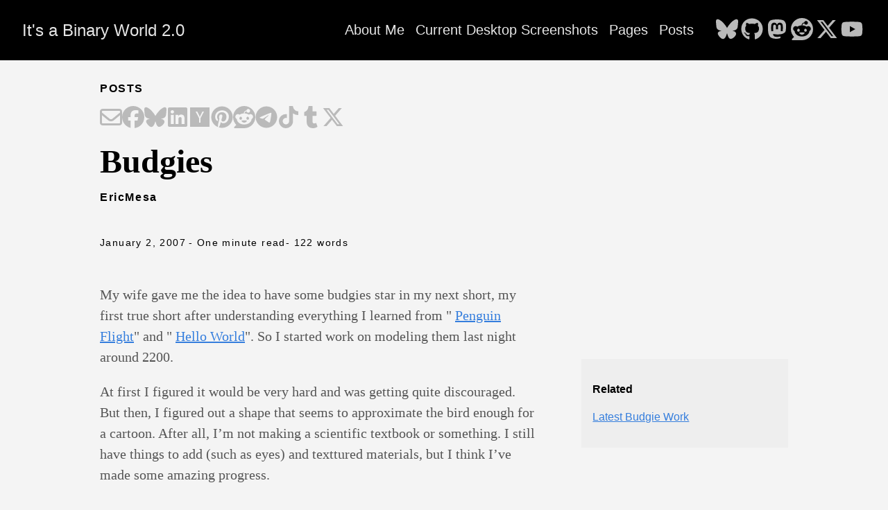

--- FILE ---
content_type: text/html; charset=utf-8
request_url: https://www.ericsbinaryworld.com/2007/01/02/budgies/
body_size: 33445
content:
<!doctype html><html lang=en><head><meta charset=utf-8><meta http-equiv=X-UA-Compatible content="IE=edge,chrome=1"><title>Budgies | It's a Binary World 2.0</title><meta name=viewport content="width=device-width,minimum-scale=1"><meta name=description content='My wife gave me the idea to have some budgies star in my next short, my first true short after understanding everything I learned from " Penguin Flight" and " Hello World". So I started work on modeling them last night around 2200.
At first I figured it would be very hard and was getting quite discouraged. But then, I figured out a shape that seems to approximate the bird enough for a cartoon. After all, I&rsquo;m not making a scientific textbook or something. I still have things to add (such as eyes) and texttured materials, but I think I&rsquo;ve made some amazing progress.'><meta name=generator content="Hugo 0.148.2"><meta name=robots content="index, follow"><meta name=author content="EricMesa"><link rel=stylesheet href=/ananke/css/main.min.8d048772ae72ab11245a0e296d1f2a36d3e3dd376c6c867394d6cc659c68fc37.css><link rel="shortcut icon" href=/images/favicon.ico type=image/x-icon><link rel=canonical href=https://www.ericsbinaryworld.com/2007/01/02/budgies/><meta property="og:url" content="https://www.ericsbinaryworld.com/2007/01/02/budgies/"><meta property="og:site_name" content="It's a Binary World 2.0"><meta property="og:title" content="Budgies"><meta property="og:description" content='My wife gave me the idea to have some budgies star in my next short, my first true short after understanding everything I learned from " Penguin Flight" and " Hello World". So I started work on modeling them last night around 2200.
At first I figured it would be very hard and was getting quite discouraged. But then, I figured out a shape that seems to approximate the bird enough for a cartoon. After all, I’m not making a scientific textbook or something. I still have things to add (such as eyes) and texttured materials, but I think I’ve made some amazing progress.'><meta property="og:locale" content="en"><meta property="og:type" content="article"><meta property="article:section" content="posts"><meta property="article:published_time" content="2007-01-02T06:52:46+00:00"><meta property="article:modified_time" content="2007-01-02T06:52:46+00:00"><meta property="article:tag" content="Blender"><meta itemprop=name content="Budgies"><meta itemprop=description content='My wife gave me the idea to have some budgies star in my next short, my first true short after understanding everything I learned from " Penguin Flight" and " Hello World". So I started work on modeling them last night around 2200.
At first I figured it would be very hard and was getting quite discouraged. But then, I figured out a shape that seems to approximate the bird enough for a cartoon. After all, I’m not making a scientific textbook or something. I still have things to add (such as eyes) and texttured materials, but I think I’ve made some amazing progress.'><meta itemprop=datePublished content="2007-01-02T06:52:46+00:00"><meta itemprop=dateModified content="2007-01-02T06:52:46+00:00"><meta itemprop=wordCount content="122"><meta itemprop=keywords content="Blender"><meta name=twitter:card content="summary"><meta name=twitter:title content="Budgies"><meta name=twitter:description content='My wife gave me the idea to have some budgies star in my next short, my first true short after understanding everything I learned from " Penguin Flight" and " Hello World". So I started work on modeling them last night around 2200.
At first I figured it would be very hard and was getting quite discouraged. But then, I figured out a shape that seems to approximate the bird enough for a cartoon. After all, I’m not making a scientific textbook or something. I still have things to add (such as eyes) and texttured materials, but I think I’ve made some amazing progress.'></head><body class="ma0 avenir bg-near-white production"><header><div class=bg-black><nav class="pv3 ph3 ph4-ns" role=navigation><div class="flex-l center items-center justify-between"><a href=/ class="f3 fw2 hover-white white-90 dib no-underline">It's a Binary World 2.0</a><div class="flex-l items-center"><ul class="pl0 mr3"><li class="list f5 f4-ns fw4 dib pr3"><a class="hover-white white-90 no-underline" href=/about-me/ title="About Me page">About Me</a></li><li class="list f5 f4-ns fw4 dib pr3"><a class="hover-white white-90 no-underline" href=/desktop-screenshots/ title="Current Desktop Screenshots page">Current Desktop Screenshots</a></li><li class="list f5 f4-ns fw4 dib pr3"><a class="hover-white white-90 no-underline" href=/pages/ title="Pages page">Pages</a></li><li class="list f5 f4-ns fw4 dib pr3"><a class="hover-white white-90 no-underline" href=/posts/ title="Posts page">Posts</a></li></ul><div class=ananke-socials><a href=https://bsky.app/profile/djotaku.bsky.social target=_blank rel=noopener class="ananke-social-link link-transition bluesky link dib z-999 pt3 pt0-l mr1" title="follow on Bluesky - Opens in a new window" aria-label="follow on Bluesky - Opens in a new window"><span class=icon><svg viewBox="0 0 576 512"><path d="M407.8 294.7c-3.3-.4-6.7-.8-10-1.3 3.4.4 6.7.9 10 1.3zM288 227.1C261.9 176.4 190.9 81.9 124.9 35.3 61.6-9.4 37.5-1.7 21.6 5.5 3.3 13.8.0 41.9.0 58.4S9.1 194 15 213.9c19.5 65.7 89.1 87.9 153.2 80.7 3.3-.5 6.6-.9 10-1.4-3.3.5-6.6 1-10 1.4-93.9 14-177.3 48.2-67.9 169.9C220.6 589.1 265.1 437.8 288 361.1c22.9 76.7 49.2 222.5 185.6 103.4 102.4-103.4 28.1-156-65.8-169.9-3.3-.4-6.7-.8-10-1.3 3.4.4 6.7.9 10 1.3 64.1 7.1 133.6-15.1 153.2-80.7C566.9 194 576 75 576 58.4s-3.3-44.7-21.6-52.9c-15.8-7.1-40-14.9-103.2 29.8C385.1 81.9 314.1 176.4 288 227.1z"/></svg>
</span></a><a href=https://github.com/djotaku/ target=_blank rel=noopener class="ananke-social-link link-transition github link dib z-999 pt3 pt0-l mr1" title="follow on GitHub - Opens in a new window" aria-label="follow on GitHub - Opens in a new window"><span class=icon><svg viewBox="0 0 496 512"><path d="M165.9 397.4c0 2-2.3 3.6-5.2 3.6-3.3.3-5.6-1.3-5.6-3.6.0-2 2.3-3.6 5.2-3.6 3-.3 5.6 1.3 5.6 3.6zm-31.1-4.5c-.7 2 1.3 4.3 4.3 4.9 2.6 1 5.6.0 6.2-2s-1.3-4.3-4.3-5.2c-2.6-.7-5.5.3-6.2 2.3zm44.2-1.7c-2.9.7-4.9 2.6-4.6 4.9.3 2 2.9 3.3 5.9 2.6 2.9-.7 4.9-2.6 4.6-4.6-.3-1.9-3-3.2-5.9-2.9zM244.8 8C106.1 8 0 113.3.0 252c0 110.9 69.8 205.8 169.5 239.2 12.8 2.3 17.3-5.6 17.3-12.1.0-6.2-.3-40.4-.3-61.4.0.0-70 15-84.7-29.8.0.0-11.4-29.1-27.8-36.6.0.0-22.9-15.7 1.6-15.4.0.0 24.9 2 38.6 25.8 21.9 38.6 58.6 27.5 72.9 20.9 2.3-16 8.8-27.1 16-33.7-55.9-6.2-112.3-14.3-112.3-110.5.0-27.5 7.6-41.3 23.6-58.9-2.6-6.5-11.1-33.3 2.6-67.9 20.9-6.5 69 27 69 27 20-5.6 41.5-8.5 62.8-8.5s42.8 2.9 62.8 8.5c0 0 48.1-33.6 69-27 13.7 34.7 5.2 61.4 2.6 67.9 16 17.7 25.8 31.5 25.8 58.9.0 96.5-58.9 104.2-114.8 110.5 9.2 7.9 17 22.9 17 46.4.0 33.7-.3 75.4-.3 83.6.0 6.5 4.6 14.4 17.3 12.1C428.2 457.8 496 362.9 496 252 496 113.3 383.5 8 244.8 8zM97.2 352.9c-1.3 1-1 3.3.7 5.2 1.6 1.6 3.9 2.3 5.2 1 1.3-1 1-3.3-.7-5.2-1.6-1.6-3.9-2.3-5.2-1zm-10.8-8.1c-.7 1.3.3 2.9 2.3 3.9 1.6 1 3.6.7 4.3-.7.7-1.3-.3-2.9-2.3-3.9-2-.6-3.6-.3-4.3.7zm32.4 35.6c-1.6 1.3-1 4.3 1.3 6.2 2.3 2.3 5.2 2.6 6.5 1 1.3-1.3.7-4.3-1.3-6.2-2.2-2.3-5.2-2.6-6.5-1zm-11.4-14.7c-1.6 1-1.6 3.6.0 5.9 1.6 2.3 4.3 3.3 5.6 2.3 1.6-1.3 1.6-3.9.0-6.2-1.4-2.3-4-3.3-5.6-2z"/></svg>
</span></a><a href=https://mastodon.social/@djotaku target=_blank rel="noopener me noopener" class="ananke-social-link link-transition mastodon link dib z-999 pt3 pt0-l mr1" title="follow on Mastodon - Opens in a new window" aria-label="follow on Mastodon - Opens in a new window"><span class=icon><svg viewBox="0 0 448 512"><path d="M433 179.11c0-97.2-63.71-125.7-63.71-125.7-62.52-28.7-228.56-28.4-290.48.0.0.0-63.72 28.5-63.72 125.7.0 115.7-6.6 259.4 105.63 289.1 40.51 10.7 75.32 13 103.33 11.4 50.81-2.8 79.32-18.1 79.32-18.1l-1.7-36.9s-36.31 11.4-77.12 10.1c-40.41-1.4-83-4.4-89.63-54a102.54 102.54.0 01-.9-13.9c85.63 20.9 158.65 9.1 178.75 6.7 56.12-6.7 105-41.3 111.23-72.9 9.8-49.8 9-121.5 9-121.5zm-75.12 125.2h-46.63v-114.2c0-49.7-64-51.6-64 6.9v62.5h-46.33V197c0-58.5-64-56.6-64-6.9v114.2H90.19c0-122.1-5.2-147.9 18.41-175 25.9-28.9 79.82-30.8 103.83 6.1l11.6 19.5 11.6-19.5c24.11-37.1 78.12-34.8 103.83-6.1 23.71 27.3 18.4 53 18.4 175z"/></svg>
</span></a><a href=https://www.reddit.com/user/thedjotaku/ target=_blank rel=noopener class="ananke-social-link link-transition reddit link dib z-999 pt3 pt0-l mr1" title="follow on Reddit - Opens in a new window" aria-label="follow on Reddit - Opens in a new window"><span class=icon><svg viewBox="0 0 512 512"><path d="M0 256C0 114.6 114.6.0 256 0S512 114.6 512 256 397.4 512 256 512H37.1c-13.7.0-20.5-16.5-10.9-26.2L75 437C28.7 390.7.0 326.7.0 256zM349.6 153.6c23.6.0 42.7-19.1 42.7-42.7s-19.1-42.7-42.7-42.7c-20.6.0-37.8 14.6-41.8 34-34.5 3.7-61.4 33-61.4 68.4v.2c-37.5 1.6-71.8 12.3-99 29.1-10.1-7.8-22.8-12.5-36.5-12.5-33 0-59.8 26.8-59.8 59.8.0 24 14.1 44.6 34.4 54.1 2 69.4 77.6 125.2 170.6 125.2s168.7-55.9 170.6-125.3c20.2-9.6 34.1-30.2 34.1-54 0-33-26.8-59.8-59.8-59.8-13.7.0-26.3 4.6-36.4 12.4-27.4-17-62.1-27.7-1e2-29.1v-.2c0-25.4 18.9-46.5 43.4-49.9 4.4 18.8 21.3 32.8 41.5 32.8zM177.1 246.9c16.7.0 29.5 17.6 28.5 39.3s-13.5 29.6-30.3 29.6-31.4-8.8-30.4-30.5S160.3 247 177 247zm190.1 38.3c1 21.7-13.7 30.5-30.4 30.5s-29.3-7.9-30.3-29.6c-1-21.7 11.8-39.3 28.5-39.3s31.2 16.6 32.1 38.3zm-48.1 56.7c-10.3 24.6-34.6 41.9-63 41.9s-52.7-17.3-63-41.9c-1.2-2.9.8-6.2 3.9-6.5 18.4-1.9 38.3-2.9 59.1-2.9s40.7 1 59.1 2.9c3.1.3 5.1 3.6 3.9 6.5z"/></svg>
</span></a><a href=https://x.com/djotaku target=_blank rel=noopener class="ananke-social-link link-transition x-twitter link dib z-999 pt3 pt0-l mr1" title="follow on X - Opens in a new window" aria-label="follow on X - Opens in a new window"><span class=icon><svg viewBox="0 0 512 512"><path d="M389.2 48h70.6L305.6 224.2 487 464H345L233.7 318.6 106.5 464H35.8L200.7 275.5 26.8 48H172.4L272.9 180.9 389.2 48zM364.4 421.8h39.1L151.1 88h-42L364.4 421.8z"/></svg>
</span></a><a href=https://www.youtube.com/@EricMesa target=_blank rel=noopener class="ananke-social-link link-transition youtube link dib z-999 pt3 pt0-l mr1" title="follow on YouTube - Opens in a new window" aria-label="follow on YouTube - Opens in a new window"><span class=icon><svg viewBox="0 0 576 512"><path d="M549.655 124.083c-6.281-23.65-24.787-42.276-48.284-48.597C458.781 64 288 64 288 64S117.22 64 74.629 75.486c-23.497 6.322-42.003 24.947-48.284 48.597-11.412 42.867-11.412 132.305-11.412 132.305s0 89.438 11.412 132.305c6.281 23.65 24.787 41.5 48.284 47.821C117.22 448 288 448 288 448s170.78.0 213.371-11.486c23.497-6.321 42.003-24.171 48.284-47.821 11.412-42.867 11.412-132.305 11.412-132.305s0-89.438-11.412-132.305zm-317.51 213.508V175.185l142.739 81.205-142.739 81.201z"/></svg></span></a></div></div></div></nav></div></header><main class=pb7 role=main><article class="flex-l mw8 center ph3 flex-wrap justify-between"><header class="mt4 w-100"><aside class="instapaper_ignoref b helvetica tracked ttu">Posts</aside><div id=sharing class="mt3 ananke-socials"><a href="mailto:?&amp;body=https%3A%2F%2Fwww.ericsbinaryworld.com%2F2007%2F01%2F02%2Fbudgies%2F&amp;subject=Budgies" class="ananke-social-link email no-underline" title="Share on Email" aria-label="Share on Email" target=_blank rel="nofollow noopener noreferrer"><span class=icon><svg viewBox="0 0 512 512"><path d="M64 112c-8.8.0-16 7.2-16 16v22.1L220.5 291.7c20.7 17 50.4 17 71.1.0L464 150.1V128c0-8.8-7.2-16-16-16H64zM48 212.2V384c0 8.8 7.2 16 16 16h384c8.8.0 16-7.2 16-16V212.2L322 328.8c-38.4 31.5-93.7 31.5-132 0L48 212.2zM0 128C0 92.7 28.7 64 64 64h384c35.3.0 64 28.7 64 64v256c0 35.3-28.7 64-64 64H64c-35.3.0-64-28.7-64-64V128z"/></svg>
</span></a><a href="https://facebook.com/sharer/sharer.php?&amp;u=https%3A%2F%2Fwww.ericsbinaryworld.com%2F2007%2F01%2F02%2Fbudgies%2F" class="ananke-social-link facebook no-underline" title="Share on Facebook" aria-label="Share on Facebook" target=_blank rel="nofollow noopener noreferrer"><span class=icon><svg viewBox="0 0 512 512"><path d="M512 256C512 114.6 397.4.0 256 0S0 114.6.0 256C0 376 82.7 476.8 194.2 504.5V334.2H141.4V256h52.8V222.3c0-87.1 39.4-127.5 125-127.5 16.2.0 44.2 3.2 55.7 6.4V172c-6-.6-16.5-1-29.6-1-42 0-58.2 15.9-58.2 57.2V256h83.6l-14.4 78.2H287V510.1C413.8 494.8 512 386.9 512 256h0z"/></svg>
</span></a><a href="https://bsky.app/intent/compose?&amp;text=https%3A%2F%2Fwww.ericsbinaryworld.com%2F2007%2F01%2F02%2Fbudgies%2F" class="ananke-social-link bluesky no-underline" title="Share on Bluesky" aria-label="Share on Bluesky" target=_blank rel="nofollow noopener noreferrer"><span class=icon><svg viewBox="0 0 576 512"><path d="M407.8 294.7c-3.3-.4-6.7-.8-10-1.3 3.4.4 6.7.9 10 1.3zM288 227.1C261.9 176.4 190.9 81.9 124.9 35.3 61.6-9.4 37.5-1.7 21.6 5.5 3.3 13.8.0 41.9.0 58.4S9.1 194 15 213.9c19.5 65.7 89.1 87.9 153.2 80.7 3.3-.5 6.6-.9 10-1.4-3.3.5-6.6 1-10 1.4-93.9 14-177.3 48.2-67.9 169.9C220.6 589.1 265.1 437.8 288 361.1c22.9 76.7 49.2 222.5 185.6 103.4 102.4-103.4 28.1-156-65.8-169.9-3.3-.4-6.7-.8-10-1.3 3.4.4 6.7.9 10 1.3 64.1 7.1 133.6-15.1 153.2-80.7C566.9 194 576 75 576 58.4s-3.3-44.7-21.6-52.9c-15.8-7.1-40-14.9-103.2 29.8C385.1 81.9 314.1 176.4 288 227.1z"/></svg>
</span></a><a href="https://www.linkedin.com/shareArticle?&amp;mini=true&amp;source=https%3A%2F%2Fwww.ericsbinaryworld.com%2F2007%2F01%2F02%2Fbudgies%2F&amp;summary=My+wife+gave+me+the+idea+to+have+some+budgies+star+in+my+next+short%2C+my+first+true+short+after+understanding+everything+I+learned+from+%26amp%3Bquot%3B+Penguin+Flight%26amp%3Bquot%3B+and+%26amp%3Bquot%3B+Hello+World%26amp%3Bquot%3B.+So+I+started+work+on+modeling+them+last+night+around+2200.%0AAt+first+I+figured+it+would+be+very+hard+and+was+getting+quite+discouraged.+But+then%2C+I+figured+out+a+shape+that+seems+to+approximate+the+bird+enough+for+a+cartoon.+After+all%2C+I%26amp%3Brsquo%3Bm+not+making+a+scientific+textbook+or+something.+I+still+have+things+to+add+%28such+as+eyes%29+and+texttured+materials%2C+but+I+think+I%26amp%3Brsquo%3Bve+made+some+amazing+progress.%0A&amp;title=Budgies&amp;url=https%3A%2F%2Fwww.ericsbinaryworld.com%2F2007%2F01%2F02%2Fbudgies%2F" class="ananke-social-link linkedin no-underline" title="Share on LinkedIn" aria-label="Share on LinkedIn" target=_blank rel="nofollow noopener noreferrer"><span class=icon><svg viewBox="0 0 448 512"><path d="M416 32H31.9C14.3 32 0 46.5.0 64.3v383.4C0 465.5 14.3 480 31.9 480H416c17.6.0 32-14.5 32-32.3V64.3c0-17.8-14.4-32.3-32-32.3zM135.4 416H69V202.2h66.5V416zm-33.2-243c-21.3.0-38.5-17.3-38.5-38.5S80.9 96 102.2 96c21.2.0 38.5 17.3 38.5 38.5.0 21.3-17.2 38.5-38.5 38.5zm282.1 243h-66.4V312c0-24.8-.5-56.7-34.5-56.7-34.6.0-39.9 27-39.9 54.9V416h-66.4V202.2h63.7v29.2h.9c8.9-16.8 30.6-34.5 62.9-34.5 67.2.0 79.7 44.3 79.7 101.9V416z"/></svg>
</span></a><a href="https://news.ycombinator.com/submitlink?&amp;t=My+wife+gave+me+the+idea+to+have+some+budgies+star+in+my+next+short%2C+my+first+true+short+after+understanding+everything+I+learned+from+%26amp%3Bquot%3B+Penguin+Flight%26amp%3Bquot%3B+and+%26amp%3Bquot%3B+Hello+World%26amp%3Bquot%3B.+So+I+started+work+on+modeling+them+last+night+around+2200.%0AAt+first+I+figured+it+would+be+very+hard+and+was+getting+quite+discouraged.+But+then%2C+I+figured+out+a+shape+that+seems+to+approximate+the+bird+enough+for+a+cartoon.+After+all%2C+I%26amp%3Brsquo%3Bm+not+making+a+scientific+textbook+or+something.+I+still+have+things+to+add+%28such+as+eyes%29+and+texttured+materials%2C+but+I+think+I%26amp%3Brsquo%3Bve+made+some+amazing+progress.%0A&amp;u=https%3A%2F%2Fwww.ericsbinaryworld.com%2F2007%2F01%2F02%2Fbudgies%2F" class="ananke-social-link hackernews no-underline" title="Share on Hacker News" aria-label="Share on Hacker News" target=_blank rel="nofollow noopener noreferrer"><span class=icon><svg viewBox="0 0 448 512"><path d="M0 32v448h448V32H0zm21.2 197.2H21c.1-.1.2-.3.3-.4.0.1.0.3-.1.4zm218 53.9V384h-31.4V281.3L128 128h37.3c52.5 98.3 49.2 101.2 59.3 125.6 12.3-27 5.8-24.4 60.6-125.6H320l-80.8 155.1z"/></svg>
</span></a><a href="https://pinterest.com/pin/create/button/?&amp;description=My+wife+gave+me+the+idea+to+have+some+budgies+star+in+my+next+short%2C+my+first+true+short+after+understanding+everything+I+learned+from+%26amp%3Bquot%3B+Penguin+Flight%26amp%3Bquot%3B+and+%26amp%3Bquot%3B+Hello+World%26amp%3Bquot%3B.+So+I+started+work+on+modeling+them+last+night+around+2200.%0AAt+first+I+figured+it+would+be+very+hard+and+was+getting+quite+discouraged.+But+then%2C+I+figured+out+a+shape+that+seems+to+approximate+the+bird+enough+for+a+cartoon.+After+all%2C+I%26amp%3Brsquo%3Bm+not+making+a+scientific+textbook+or+something.+I+still+have+things+to+add+%28such+as+eyes%29+and+texttured+materials%2C+but+I+think+I%26amp%3Brsquo%3Bve+made+some+amazing+progress.%0A&amp;media=https%3A%2F%2Fwww.ericsbinaryworld.com%2F2007%2F01%2F02%2Fbudgies%2F&amp;url=https%3A%2F%2Fwww.ericsbinaryworld.com%2F2007%2F01%2F02%2Fbudgies%2F" class="ananke-social-link pinterest no-underline" title="Share on Pinterest" aria-label="Share on Pinterest" target=_blank rel="nofollow noopener noreferrer"><span class=icon><svg viewBox="0 0 496 512"><path d="M496 256c0 137-111 248-248 248-25.6.0-50.2-3.9-73.4-11.1 10.1-16.5 25.2-43.5 30.8-65 3-11.6 15.4-59 15.4-59 8.1 15.4 31.7 28.5 56.8 28.5 74.8.0 128.7-68.8 128.7-154.3.0-81.9-66.9-143.2-152.9-143.2-107 0-163.9 71.8-163.9 150.1.0 36.4 19.4 81.7 50.3 96.1 4.7 2.2 7.2 1.2 8.3-3.3.8-3.4 5-20.3 6.9-28.1.6-2.5.3-4.7-1.7-7.1-10.1-12.5-18.3-35.3-18.3-56.6.0-54.7 41.4-107.6 112-107.6 60.9.0 103.6 41.5 103.6 100.9.0 67.1-33.9 113.6-78 113.6-24.3.0-42.6-20.1-36.7-44.8 7-29.5 20.5-61.3 20.5-82.6.0-19-10.2-34.9-31.4-34.9-24.9.0-44.9 25.7-44.9 60.2.0 22 7.4 36.8 7.4 36.8s-24.5 103.8-29 123.2c-5 21.4-3 51.6-.9 71.2C65.4 450.9.0 361.1.0 256 0 119 111 8 248 8s248 111 248 248z"/></svg>
</span></a><a href="https://reddit.com/submit/?&amp;resubmit=true&amp;title=Budgies&amp;url=https%3A%2F%2Fwww.ericsbinaryworld.com%2F2007%2F01%2F02%2Fbudgies%2F" class="ananke-social-link reddit no-underline" title="Share on Reddit" aria-label="Share on Reddit" target=_blank rel="nofollow noopener noreferrer"><span class=icon><svg viewBox="0 0 512 512"><path d="M0 256C0 114.6 114.6.0 256 0S512 114.6 512 256 397.4 512 256 512H37.1c-13.7.0-20.5-16.5-10.9-26.2L75 437C28.7 390.7.0 326.7.0 256zM349.6 153.6c23.6.0 42.7-19.1 42.7-42.7s-19.1-42.7-42.7-42.7c-20.6.0-37.8 14.6-41.8 34-34.5 3.7-61.4 33-61.4 68.4v.2c-37.5 1.6-71.8 12.3-99 29.1-10.1-7.8-22.8-12.5-36.5-12.5-33 0-59.8 26.8-59.8 59.8.0 24 14.1 44.6 34.4 54.1 2 69.4 77.6 125.2 170.6 125.2s168.7-55.9 170.6-125.3c20.2-9.6 34.1-30.2 34.1-54 0-33-26.8-59.8-59.8-59.8-13.7.0-26.3 4.6-36.4 12.4-27.4-17-62.1-27.7-1e2-29.1v-.2c0-25.4 18.9-46.5 43.4-49.9 4.4 18.8 21.3 32.8 41.5 32.8zM177.1 246.9c16.7.0 29.5 17.6 28.5 39.3s-13.5 29.6-30.3 29.6-31.4-8.8-30.4-30.5S160.3 247 177 247zm190.1 38.3c1 21.7-13.7 30.5-30.4 30.5s-29.3-7.9-30.3-29.6c-1-21.7 11.8-39.3 28.5-39.3s31.2 16.6 32.1 38.3zm-48.1 56.7c-10.3 24.6-34.6 41.9-63 41.9s-52.7-17.3-63-41.9c-1.2-2.9.8-6.2 3.9-6.5 18.4-1.9 38.3-2.9 59.1-2.9s40.7 1 59.1 2.9c3.1.3 5.1 3.6 3.9 6.5z"/></svg>
</span></a><a href="https://telegram.me/share/url?&amp;text=My+wife+gave+me+the+idea+to+have+some+budgies+star+in+my+next+short%2C+my+first+true+short+after+understanding+everything+I+learned+from+%26amp%3Bquot%3B+Penguin+Flight%26amp%3Bquot%3B+and+%26amp%3Bquot%3B+Hello+World%26amp%3Bquot%3B.+So+I+started+work+on+modeling+them+last+night+around+2200.%0AAt+first+I+figured+it+would+be+very+hard+and+was+getting+quite+discouraged.+But+then%2C+I+figured+out+a+shape+that+seems+to+approximate+the+bird+enough+for+a+cartoon.+After+all%2C+I%26amp%3Brsquo%3Bm+not+making+a+scientific+textbook+or+something.+I+still+have+things+to+add+%28such+as+eyes%29+and+texttured+materials%2C+but+I+think+I%26amp%3Brsquo%3Bve+made+some+amazing+progress.%0A&amp;url=https%3A%2F%2Fwww.ericsbinaryworld.com%2F2007%2F01%2F02%2Fbudgies%2F" class="ananke-social-link telegram no-underline" title="Share on Telegram" aria-label="Share on Telegram" target=_blank rel="nofollow noopener noreferrer"><span class=icon><svg viewBox="0 0 496 512"><path d="M248 8C111.033 8 0 119.033.0 256S111.033 504 248 504 496 392.967 496 256 384.967 8 248 8zM362.952 176.66c-3.732 39.215-19.881 134.378-28.1 178.3-3.476 18.584-10.322 24.816-16.948 25.425-14.4 1.326-25.338-9.517-39.287-18.661-21.827-14.308-34.158-23.215-55.346-37.177-24.485-16.135-8.612-25 5.342-39.5 3.652-3.793 67.107-61.51 68.335-66.746.153-.655.3-3.1-1.154-4.384s-3.59-.849-5.135-.5q-3.283.746-104.608 69.142-14.845 10.194-26.894 9.934c-8.855-.191-25.888-5.006-38.551-9.123-15.531-5.048-27.875-7.717-26.8-16.291q.84-6.7 18.45-13.7 108.446-47.248 144.628-62.3c68.872-28.647 83.183-33.623 92.511-33.789 2.052-.034 6.639.474 9.61 2.885a10.452 10.452.0 013.53 6.716A43.765 43.765.0 01362.952 176.66z"/></svg>
</span></a><a href=%25!s%28%3cnil%3e%29? class="ananke-social-link tiktok no-underline" title="Share on TikTok" aria-label="Share on TikTok" target=_blank rel="nofollow noopener noreferrer"><span class=icon><svg viewBox="0 0 448 512"><path d="M448 209.91a210.06 210.06.0 01-122.77-39.25V349.38A162.55 162.55.0 11185 188.31V278.2a74.62 74.62.0 1052.23 71.18V0h88a121.18 121.18.0 001.86 22.17h0A122.18 122.18.0 00381 102.39a121.43 121.43.0 0067 20.14z"/></svg>
</span></a><a href="https://www.tumblr.com/widgets/share/tool?&amp;canonicalurl=https%3A%2F%2Fwww.ericsbinaryworld.com%2F2007%2F01%2F02%2Fbudgies%2F&amp;caption=My+wife+gave+me+the+idea+to+have+some+budgies+star+in+my+next+short%2C+my+first+true+short+after+understanding+everything+I+learned+from+%26amp%3Bquot%3B+Penguin+Flight%26amp%3Bquot%3B+and+%26amp%3Bquot%3B+Hello+World%26amp%3Bquot%3B.+So+I+started+work+on+modeling+them+last+night+around+2200.%0AAt+first+I+figured+it+would+be+very+hard+and+was+getting+quite+discouraged.+But+then%2C+I+figured+out+a+shape+that+seems+to+approximate+the+bird+enough+for+a+cartoon.+After+all%2C+I%26amp%3Brsquo%3Bm+not+making+a+scientific+textbook+or+something.+I+still+have+things+to+add+%28such+as+eyes%29+and+texttured+materials%2C+but+I+think+I%26amp%3Brsquo%3Bve+made+some+amazing+progress.%0A&amp;content=My+wife+gave+me+the+idea+to+have+some+budgies+star+in+my+next+short%2C+my+first+true+short+after+understanding+everything+I+learned+from+%26amp%3Bquot%3B+Penguin+Flight%26amp%3Bquot%3B+and+%26amp%3Bquot%3B+Hello+World%26amp%3Bquot%3B.+So+I+started+work+on+modeling+them+last+night+around+2200.%0AAt+first+I+figured+it+would+be+very+hard+and+was+getting+quite+discouraged.+But+then%2C+I+figured+out+a+shape+that+seems+to+approximate+the+bird+enough+for+a+cartoon.+After+all%2C+I%26amp%3Brsquo%3Bm+not+making+a+scientific+textbook+or+something.+I+still+have+things+to+add+%28such+as+eyes%29+and+texttured+materials%2C+but+I+think+I%26amp%3Brsquo%3Bve+made+some+amazing+progress.%0A&amp;posttype=link&amp;title=Budgies" class="ananke-social-link tumblr no-underline" title="Share on Tumblr" aria-label="Share on Tumblr" target=_blank rel="nofollow noopener noreferrer"><span class=icon><svg viewBox="0 0 320 512"><path d="M309.8 480.3c-13.6 14.5-50 31.7-97.4 31.7-120.8.0-147-88.8-147-140.6v-144H17.9c-5.5.0-10-4.5-10-10v-68c0-7.2 4.5-13.6 11.3-16 62-21.8 81.5-76 84.3-117.1.8-11 6.5-16.3 16.1-16.3h70.9c5.5.0 10 4.5 10 10v115.2h83c5.5.0 10 4.4 10 9.9v81.7c0 5.5-4.5 10-10 10h-83.4V360c0 34.2 23.7 53.6 68 35.8 4.8-1.9 9-3.2 12.7-2.2 3.5.9 5.8 3.4 7.4 7.9l22 64.3c1.8 5 3.3 10.6-.4 14.5z"/></svg>
</span></a><a href="https://twitter.com/intent/tweet/?&amp;text=My+wife+gave+me+the+idea+to+have+some+budgies+star+in+my+next+short%2C+my+first+true+short+after+understanding+everything+I+learned+from+%26amp%3Bquot%3B+Penguin+Flight%26amp%3Bquot%3B+and+%26amp%3Bquot%3B+Hello+World%26amp%3Bquot%3B.+So+I+started+work+on+modeling+them+last+night+around+2200.%0AAt+first+I+figured+it+would+be+very+hard+and+was+getting+quite+discouraged.+But+then%2C+I+figured+out+a+shape+that+seems+to+approximate+the+bird+enough+for+a+cartoon.+After+all%2C+I%26amp%3Brsquo%3Bm+not+making+a+scientific+textbook+or+something.+I+still+have+things+to+add+%28such+as+eyes%29+and+texttured+materials%2C+but+I+think+I%26amp%3Brsquo%3Bve+made+some+amazing+progress.%0A&amp;url=https%3A%2F%2Fwww.ericsbinaryworld.com%2F2007%2F01%2F02%2Fbudgies%2F" class="ananke-social-link x-twitter no-underline" title="Share on X" aria-label="Share on X" target=_blank rel="nofollow noopener noreferrer"><span class=icon><svg viewBox="0 0 512 512"><path d="M389.2 48h70.6L305.6 224.2 487 464H345L233.7 318.6 106.5 464H35.8L200.7 275.5 26.8 48H172.4L272.9 180.9 389.2 48zM364.4 421.8h39.1L151.1 88h-42L364.4 421.8z"/></svg></span></a></div><h1 class="f1 athelas mt3 mb1">Budgies</h1><p class=tracked><strong>EricMesa</strong></p><time class="f6 mv4 dib tracked" datetime=2007-01-02T06:52:46Z>January 2, 2007</time>
<span class="f6 mv4 dib tracked">- One minute read </span><span class="f6 mv4 dib tracked">- 122 words</span></header><div class="nested-copy-line-height lh-copy serif f4 nested-links mid-gray pr4-l w-two-thirds-l"><p>My wife gave me the idea to have some budgies star in my next short, my first true short after understanding everything I learned from " <a href=http://www.vimeo.com/clip:121866>Penguin Flight</a>" and " <a href=http://www.vimeo.com/clip:124814>Hello World</a>". So I started work on modeling them last night around 2200.</p><p>At first I figured it would be very hard and was getting quite discouraged. But then, I figured out a shape that seems to approximate the bird enough for a cartoon. After all, I&rsquo;m not making a scientific textbook or something. I still have things to add (such as eyes) and texttured materials, but I think I&rsquo;ve made some amazing progress.</p><p>I based the look of the bird in this picture:</p><p><a href=/images/2007/01/202400560_0cbf7050ff_b.jpg><img src=/images/2007/01/202400560_0cbf7050ff_b.jpg alt=202400560_0cbf7050ff_b></a> and <a href=http://en.wikipedia.org/wiki/Budgerigar>wikipedia</a>.</p><p>Here&rsquo;s what I&rsquo;ve got so far!</p><p><a href=/images/2007/01/proto_budgie.jpg><img src=/images/2007/01/proto_budgie.jpg alt=proto_budgie></a><a href=/images/2007/01/proto_budgie02.jpg><img src=/images/2007/01/proto_budgie02.jpg alt=proto_budgie02></a><a href=/images/2007/01/proto_budgie03.jpg><img src=/images/2007/01/proto_budgie03.jpg alt=proto_budgie03></a><a href=/images/2007/01/proto_budgie04.jpg><img src=/images/2007/01/proto_budgie04.jpg alt=proto_budgie04></a><a href=/images/2007/01/proto_budgie05.jpg><img src=/images/2007/01/proto_budgie05.jpg alt=proto_budgie05></a><a href=/images/2007/01/proto_budgie06.jpg><img src=/images/2007/01/proto_budgie06.jpg alt=proto_budgie06></a></p><ul class=pa0><li class="list di"><a href=/tags/blender/ class="link f5 grow br-pill ba ph3 pv2 mb2 dib black sans-serif no-underline">Blender</a></li></ul><div class="mt6 instapaper_ignoref"></div></div><aside class="w-30-l mt6-l"><div class="bg-light-gray pa3 nested-list-reset nested-copy-line-height nested-links"><p class="f5 b mb3">Related</p><ul class="pa0 list"><li class=mb2><a href=/2007/01/04/latest-budgie-work/>Latest Budgie Work</a></li></ul></div></aside></article></main><footer class="bg-black bottom-0 w-100 pa3" role=contentinfo><div class="flex justify-between"><a class="f4 fw4 hover-white white-70 dn dib-ns pv2 ph3 no-underline" href=https://www.ericsbinaryworld.com/>&copy; It's a Binary World 2.0 2026</a><div><div class=ananke-socials><a href=https://bsky.app/profile/djotaku.bsky.social target=_blank rel=noopener class="ananke-social-link link-transition bluesky link dib z-999 pt3 pt0-l mr1" title="follow on Bluesky - Opens in a new window" aria-label="follow on Bluesky - Opens in a new window"><span class=icon><svg viewBox="0 0 576 512"><path d="M407.8 294.7c-3.3-.4-6.7-.8-10-1.3 3.4.4 6.7.9 10 1.3zM288 227.1C261.9 176.4 190.9 81.9 124.9 35.3 61.6-9.4 37.5-1.7 21.6 5.5 3.3 13.8.0 41.9.0 58.4S9.1 194 15 213.9c19.5 65.7 89.1 87.9 153.2 80.7 3.3-.5 6.6-.9 10-1.4-3.3.5-6.6 1-10 1.4-93.9 14-177.3 48.2-67.9 169.9C220.6 589.1 265.1 437.8 288 361.1c22.9 76.7 49.2 222.5 185.6 103.4 102.4-103.4 28.1-156-65.8-169.9-3.3-.4-6.7-.8-10-1.3 3.4.4 6.7.9 10 1.3 64.1 7.1 133.6-15.1 153.2-80.7C566.9 194 576 75 576 58.4s-3.3-44.7-21.6-52.9c-15.8-7.1-40-14.9-103.2 29.8C385.1 81.9 314.1 176.4 288 227.1z"/></svg>
</span></a><a href=https://github.com/djotaku/ target=_blank rel=noopener class="ananke-social-link link-transition github link dib z-999 pt3 pt0-l mr1" title="follow on GitHub - Opens in a new window" aria-label="follow on GitHub - Opens in a new window"><span class=icon><svg viewBox="0 0 496 512"><path d="M165.9 397.4c0 2-2.3 3.6-5.2 3.6-3.3.3-5.6-1.3-5.6-3.6.0-2 2.3-3.6 5.2-3.6 3-.3 5.6 1.3 5.6 3.6zm-31.1-4.5c-.7 2 1.3 4.3 4.3 4.9 2.6 1 5.6.0 6.2-2s-1.3-4.3-4.3-5.2c-2.6-.7-5.5.3-6.2 2.3zm44.2-1.7c-2.9.7-4.9 2.6-4.6 4.9.3 2 2.9 3.3 5.9 2.6 2.9-.7 4.9-2.6 4.6-4.6-.3-1.9-3-3.2-5.9-2.9zM244.8 8C106.1 8 0 113.3.0 252c0 110.9 69.8 205.8 169.5 239.2 12.8 2.3 17.3-5.6 17.3-12.1.0-6.2-.3-40.4-.3-61.4.0.0-70 15-84.7-29.8.0.0-11.4-29.1-27.8-36.6.0.0-22.9-15.7 1.6-15.4.0.0 24.9 2 38.6 25.8 21.9 38.6 58.6 27.5 72.9 20.9 2.3-16 8.8-27.1 16-33.7-55.9-6.2-112.3-14.3-112.3-110.5.0-27.5 7.6-41.3 23.6-58.9-2.6-6.5-11.1-33.3 2.6-67.9 20.9-6.5 69 27 69 27 20-5.6 41.5-8.5 62.8-8.5s42.8 2.9 62.8 8.5c0 0 48.1-33.6 69-27 13.7 34.7 5.2 61.4 2.6 67.9 16 17.7 25.8 31.5 25.8 58.9.0 96.5-58.9 104.2-114.8 110.5 9.2 7.9 17 22.9 17 46.4.0 33.7-.3 75.4-.3 83.6.0 6.5 4.6 14.4 17.3 12.1C428.2 457.8 496 362.9 496 252 496 113.3 383.5 8 244.8 8zM97.2 352.9c-1.3 1-1 3.3.7 5.2 1.6 1.6 3.9 2.3 5.2 1 1.3-1 1-3.3-.7-5.2-1.6-1.6-3.9-2.3-5.2-1zm-10.8-8.1c-.7 1.3.3 2.9 2.3 3.9 1.6 1 3.6.7 4.3-.7.7-1.3-.3-2.9-2.3-3.9-2-.6-3.6-.3-4.3.7zm32.4 35.6c-1.6 1.3-1 4.3 1.3 6.2 2.3 2.3 5.2 2.6 6.5 1 1.3-1.3.7-4.3-1.3-6.2-2.2-2.3-5.2-2.6-6.5-1zm-11.4-14.7c-1.6 1-1.6 3.6.0 5.9 1.6 2.3 4.3 3.3 5.6 2.3 1.6-1.3 1.6-3.9.0-6.2-1.4-2.3-4-3.3-5.6-2z"/></svg>
</span></a><a href=https://mastodon.social/@djotaku target=_blank rel="noopener me noopener" class="ananke-social-link link-transition mastodon link dib z-999 pt3 pt0-l mr1" title="follow on Mastodon - Opens in a new window" aria-label="follow on Mastodon - Opens in a new window"><span class=icon><svg viewBox="0 0 448 512"><path d="M433 179.11c0-97.2-63.71-125.7-63.71-125.7-62.52-28.7-228.56-28.4-290.48.0.0.0-63.72 28.5-63.72 125.7.0 115.7-6.6 259.4 105.63 289.1 40.51 10.7 75.32 13 103.33 11.4 50.81-2.8 79.32-18.1 79.32-18.1l-1.7-36.9s-36.31 11.4-77.12 10.1c-40.41-1.4-83-4.4-89.63-54a102.54 102.54.0 01-.9-13.9c85.63 20.9 158.65 9.1 178.75 6.7 56.12-6.7 105-41.3 111.23-72.9 9.8-49.8 9-121.5 9-121.5zm-75.12 125.2h-46.63v-114.2c0-49.7-64-51.6-64 6.9v62.5h-46.33V197c0-58.5-64-56.6-64-6.9v114.2H90.19c0-122.1-5.2-147.9 18.41-175 25.9-28.9 79.82-30.8 103.83 6.1l11.6 19.5 11.6-19.5c24.11-37.1 78.12-34.8 103.83-6.1 23.71 27.3 18.4 53 18.4 175z"/></svg>
</span></a><a href=https://www.reddit.com/user/thedjotaku/ target=_blank rel=noopener class="ananke-social-link link-transition reddit link dib z-999 pt3 pt0-l mr1" title="follow on Reddit - Opens in a new window" aria-label="follow on Reddit - Opens in a new window"><span class=icon><svg viewBox="0 0 512 512"><path d="M0 256C0 114.6 114.6.0 256 0S512 114.6 512 256 397.4 512 256 512H37.1c-13.7.0-20.5-16.5-10.9-26.2L75 437C28.7 390.7.0 326.7.0 256zM349.6 153.6c23.6.0 42.7-19.1 42.7-42.7s-19.1-42.7-42.7-42.7c-20.6.0-37.8 14.6-41.8 34-34.5 3.7-61.4 33-61.4 68.4v.2c-37.5 1.6-71.8 12.3-99 29.1-10.1-7.8-22.8-12.5-36.5-12.5-33 0-59.8 26.8-59.8 59.8.0 24 14.1 44.6 34.4 54.1 2 69.4 77.6 125.2 170.6 125.2s168.7-55.9 170.6-125.3c20.2-9.6 34.1-30.2 34.1-54 0-33-26.8-59.8-59.8-59.8-13.7.0-26.3 4.6-36.4 12.4-27.4-17-62.1-27.7-1e2-29.1v-.2c0-25.4 18.9-46.5 43.4-49.9 4.4 18.8 21.3 32.8 41.5 32.8zM177.1 246.9c16.7.0 29.5 17.6 28.5 39.3s-13.5 29.6-30.3 29.6-31.4-8.8-30.4-30.5S160.3 247 177 247zm190.1 38.3c1 21.7-13.7 30.5-30.4 30.5s-29.3-7.9-30.3-29.6c-1-21.7 11.8-39.3 28.5-39.3s31.2 16.6 32.1 38.3zm-48.1 56.7c-10.3 24.6-34.6 41.9-63 41.9s-52.7-17.3-63-41.9c-1.2-2.9.8-6.2 3.9-6.5 18.4-1.9 38.3-2.9 59.1-2.9s40.7 1 59.1 2.9c3.1.3 5.1 3.6 3.9 6.5z"/></svg>
</span></a><a href=https://x.com/djotaku target=_blank rel=noopener class="ananke-social-link link-transition x-twitter link dib z-999 pt3 pt0-l mr1" title="follow on X - Opens in a new window" aria-label="follow on X - Opens in a new window"><span class=icon><svg viewBox="0 0 512 512"><path d="M389.2 48h70.6L305.6 224.2 487 464H345L233.7 318.6 106.5 464H35.8L200.7 275.5 26.8 48H172.4L272.9 180.9 389.2 48zM364.4 421.8h39.1L151.1 88h-42L364.4 421.8z"/></svg>
</span></a><a href=https://www.youtube.com/@EricMesa target=_blank rel=noopener class="ananke-social-link link-transition youtube link dib z-999 pt3 pt0-l mr1" title="follow on YouTube - Opens in a new window" aria-label="follow on YouTube - Opens in a new window"><span class=icon><svg viewBox="0 0 576 512"><path d="M549.655 124.083c-6.281-23.65-24.787-42.276-48.284-48.597C458.781 64 288 64 288 64S117.22 64 74.629 75.486c-23.497 6.322-42.003 24.947-48.284 48.597-11.412 42.867-11.412 132.305-11.412 132.305s0 89.438 11.412 132.305c6.281 23.65 24.787 41.5 48.284 47.821C117.22 448 288 448 288 448s170.78.0 213.371-11.486c23.497-6.321 42.003-24.171 48.284-47.821 11.412-42.867 11.412-132.305 11.412-132.305s0-89.438-11.412-132.305zm-317.51 213.508V175.185l142.739 81.205-142.739 81.201z"/></svg></span></a></div></div></div></footer></body></html>